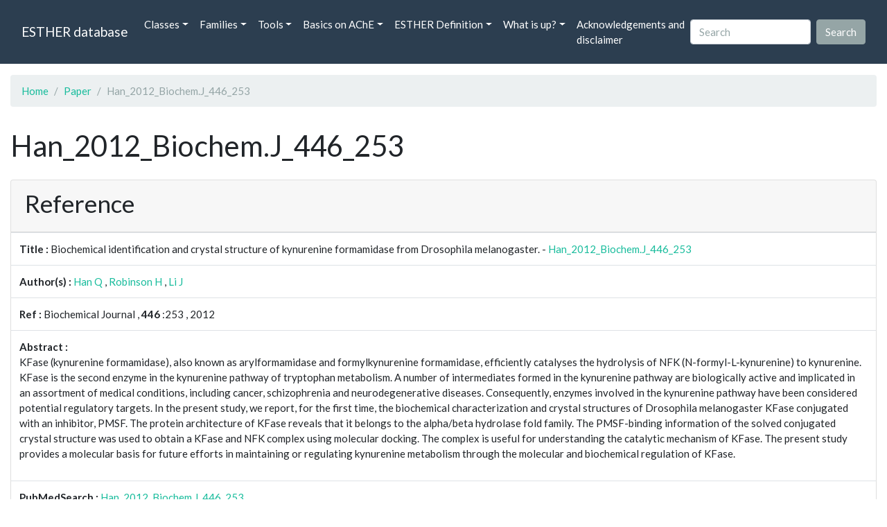

--- FILE ---
content_type: text/html; charset=UTF-8
request_url: https://bioweb.supagro.inrae.fr/ESTHER/paper/Han_2012_Biochem.J_446_253
body_size: 3846
content:
<!doctype html>
<html lang="en">
    <head>
        <meta charset="utf-8">
        <meta name="viewport" content="width=device-width, initial-scale=1">
        <title>Han_2012_Biochem.J_446_253</title>
        <link href="https://cdn.jsdelivr.net/npm/bootstrap@5.2.3/dist/css/bootstrap.min.css" rel="stylesheet" integrity="sha384-rbsA2VBKQhggwzxH7pPCaAqO46MgnOM80zW1RWuH61DGLwZJEdK2Kadq2F9CUG65" crossorigin="anonymous">
        <link rel="stylesheet" href="https://cdn.jsdelivr.net/npm/bootswatch@4.5.2/dist/flatly/bootstrap.min.css" integrity="sha384-qF/QmIAj5ZaYFAeQcrQ6bfVMAh4zZlrGwTPY7T/M+iTTLJqJBJjwwnsE5Y0mV7QK" crossorigin="anonymous">
        <link rel="stylesheet" href="https://cdn.jsdelivr.net/npm/bootstrap-icons@1.11.3/font/bootstrap-icons.min.css">
        <link rel="stylesheet" href="https://bioweb.supagro.inrae.fr/ESTHER/css/style.css">
        <script src="https://code.jquery.com/jquery-3.6.4.min.js"></script>
    </head>
    <body>
    <nav class="navbar navbar-dark navbar-expand-lg bg-primary mb-3" data-bs-theme="dark">
        <div class="container-fluid">
            <a class="navbar-brand" href="https://bioweb.supagro.inrae.fr/ESTHER/">ESTHER database</a>
                <button class="navbar-toggler" type="button" data-bs-toggle="collapse" data-bs-target="#navbarColor01" aria-controls="navbarColor01" aria-expanded="false" aria-label="Toggle navigation">
                    <span class="navbar-toggler-icon"></span>
                </button>
                <div class="collapse navbar-collapse" id="navbarColor01">
                    <ul class="navbar-nav me-auto">
                        <li class="nav-item dropdown">
                            <a class="nav-link dropdown-toggle" data-bs-toggle="dropdown" href="#" role="button" aria-haspopup="true" aria-expanded="false">Classes</a>
                            <div class="dropdown-menu">
                                <a class="dropdown-item" href="https://bioweb.supagro.inrae.fr/ESTHER/author">Author</a>
                                <a class="dropdown-item" href="https://bioweb.supagro.inrae.fr/ESTHER/block">Block</a>
                                <a class="dropdown-item" href="https://bioweb.supagro.inrae.fr/ESTHER/chemical">Chemical</a>
                                <a class="dropdown-item" href="https://bioweb.supagro.inrae.fr/ESTHER/disease">Disease</a>
                                <a class="dropdown-item d-none" href="https://bioweb.supagro.inrae.fr/ESTHER/enzyme">Enzyme</a>
                                <a class="dropdown-item" href="https://bioweb.supagro.inrae.fr/ESTHER/family">Family</a>
                                <a class="dropdown-item" href="https://bioweb.supagro.inrae.fr/ESTHER/gene_locus">Genes Locus</a>
                                <a class="dropdown-item" href="https://bioweb.supagro.inrae.fr/ESTHER/inhibitor">Inhibitor</a>
                                <a class="dropdown-item" href="https://bioweb.supagro.inrae.fr/ESTHER/interact_gene_locus">Interact Gene Locus</a>
                                <a class="dropdown-item" href="https://bioweb.supagro.inrae.fr/ESTHER/mutation">Mutation</a>
                                <a class="dropdown-item" href="https://bioweb.supagro.inrae.fr/ESTHER/paper">Paper</a>
                                <a class="dropdown-item" href="https://bioweb.supagro.inrae.fr/ESTHER/reactivator">Reactivator</a>
                                <a class="dropdown-item" href="https://bioweb.supagro.inrae.fr/ESTHER/species">Species</a>
                                <a class="dropdown-item" href="https://bioweb.supagro.inrae.fr/ESTHER/structure">Structure</a>
                                <a class="dropdown-item" href="https://bioweb.supagro.inrae.fr/ESTHER/substrate">Substrate</a>
                                <a class="dropdown-item" href="https://bioweb.supagro.inrae.fr/ESTHER/type_inhibitor">Type inhibitor</a>
                                <a class="dropdown-item" href="https://bioweb.supagro.inrae.fr/ESTHER/type_reactivator">Type reactivator</a>
                                <a class="dropdown-item" href="https://bioweb.supagro.inrae.fr/ESTHER/type_substrate">Type substrate</a>
                            </div>
                        </li>

                        <li class="nav-item dropdown">
                            <a class="nav-link dropdown-toggle" data-bs-toggle="dropdown" href="#" role="button" aria-haspopup="true" aria-expanded="false">Families</a>
                            <div class="dropdown-menu">
                                <a class="dropdown-item" href="https://bioweb.supagro.inrae.fr/ESTHER/overallTable">Overall table</a>
                                <a class="dropdown-item" href="https://bioweb.supagro.inrae.fr/ESTHER/allfigfamily">All figures of families</a>
                            </div>
                        </li>
                        <li class="nav-item dropdown">
                            <a class="nav-link dropdown-toggle" data-bs-toggle="dropdown" href="#" role="button" aria-haspopup="true" aria-expanded="false">Tools</a>
                            <div class="dropdown-menu">
                                <a class="dropdown-item" href="https://bioweb.supagro.inrae.fr/ESTHER/hmmer">HMMER</a>
                                <a class="dropdown-item" href="https://bioweb.supagro.inrae.fr/ESTHER/blast">BLAST</a>
                            </div>
                        </li>
                        <li class="nav-item dropdown">
                            <a class="nav-link dropdown-toggle" data-bs-toggle="dropdown" href="#" role="button" aria-haspopup="true" aria-expanded="false">Basics on AChE</a>
                            <div class="dropdown-menu">
                                <a class="dropdown-item" href="https://bioweb.supagro.inrae.fr/ESTHER/what/kineticpage">Kinetics notes</a>
                                <a class="dropdown-item" href="https://bioweb.supagro.inrae.fr/ESTHER/what/genes">Gene Structures</a>
                                <a class="dropdown-item" href="https://bioweb.supagro.inrae.fr/ESTHER/what/molforms">Molecular forms</a>
                                <a class="dropdown-item" href="https://bioweb.supagro.inrae.fr/ESTHER/family/AChE">AChE Family</a>
                                <a class="dropdown-item" href="https://bioweb.supagro.inrae.fr/ESTHER/gene_locus/human-ACHE">Human ACHE</a>
                            </div>
                        </li>
                        <li class="nav-item dropdown">
                            <a class="nav-link dropdown-toggle" data-bs-toggle="dropdown" href="#" role="button" aria-haspopup="true" aria-expanded="false">ESTHER Definition</a>
                            <div class="dropdown-menu">
                                <a class="dropdown-item" href="https://bioweb.supagro.inrae.fr/ESTHER/definition/">Definition</a>
                                <a class="dropdown-item" href="definition_biblio">Definition biblio</a>
                            </div>
                        </li>
                        <li class="nav-item dropdown">
                            <a class="nav-link dropdown-toggle" data-bs-toggle="dropdown" href="#" role="button" aria-haspopup="true" aria-expanded="false">What is up?</a>
                            <div class="dropdown-menu">
                                <a class="dropdown-item" href="https://bioweb.supagro.inrae.fr/ESTHER/meeting">Meeting</a>
                                <a class="dropdown-item" href="https://bioweb.supagro.inrae.fr/ESTHER/SupData">Supplementary data</a>
                                <a class="dropdown-item" href="https://bioweb.supagro.inrae.fr/ESTHER/last_modifications">Latest Modifications</a>
                                <a class="dropdown-item" href="https://bioweb.supagro.inrae.fr/ESTHER/year">Bibliography (all years)</a>
                            </div>
                        </li>
                        <li class="nav-item">
                            <a class="nav-link" href="https://bioweb.supagro.inrae.fr/ESTHER/acknowledgement/">Acknowledgements and disclaimer</a>
                        </li>
                        
                    </ul>
                    <form action="https://bioweb.supagro.inrae.fr/ESTHER/search/" method="GET" class="d-flex">
                        <input value=""
                                minlength="3" maxlength="255" class="form-control me-sm-2" name="search" type="text" placeholder="Search">
                        <input class="btn btn-secondary my-2 my-sm-0" type="submit" value="Search">
                    </form>
                </div>
            </div>
        </nav><div class="container-fluid">

    <div class="row mb-3">
        <div class="col-md-12">
            <ol class="breadcrumb">
                <li class="breadcrumb-item"><a href="https://bioweb.supagro.inrae.fr/ESTHER/">Home</a></li>
                <li class="breadcrumb-item"><a href="https://bioweb.supagro.inrae.fr/ESTHER/paper">Paper</a></li>
                <li class="breadcrumb-item active">Han_2012_Biochem.J_446_253</li>
            </ol>
        </div>
    </div>

    <div class="row mb-3">
        <div class="col-12">
            <h1>Han_2012_Biochem.J_446_253</h1>
        </div>
    </div>


    <div class="row mb-3">
        <div class="col-md-12">
            <div class="card">
                <div class="card-header">
                    <h2>Reference</h2>
                </div>
                <div class="card-body p-0">
                    
    <table class="table w-100">
    <tr>
        <td> <span class="fw-bold">Title : </span>Biochemical identification and crystal structure of kynurenine formamidase from Drosophila melanogaster. - <a href="https://bioweb.supagro.inrae.fr/ESTHER/paper/Han_2012_Biochem.J_446_253">Han_2012_Biochem.J_446_253</a></td>
    </tr>
    
        <tr>
        <td><span class="fw-bold">Author(s) : </span>
                            <a href="https://bioweb.supagro.inrae.fr/ESTHER/author/Han%20Q">Han Q</a> ,                             <a href="https://bioweb.supagro.inrae.fr/ESTHER/author/Robinson%20H">Robinson H</a> ,                             <a href="https://bioweb.supagro.inrae.fr/ESTHER/author/Li%20J">Li J</a>                     </td>
    </tr>
    
    <tr>
        <td>
            <span class="fw-bold">Ref : </span>
            Biochemical Journal            , <span class="fw-bold">446</span>            :253            , 2012        </td>
    </tr>

        <tr>
        <td>
            <span class="fw-bold">Abstract : </span> 
                            <p>KFase (kynurenine formamidase), also known as arylformamidase and formylkynurenine formamidase, efficiently catalyses the hydrolysis of NFK (N-formyl-L-kynurenine) to kynurenine. KFase is the second enzyme in the kynurenine pathway of tryptophan metabolism. A number of intermediates formed in the kynurenine pathway are biologically active and implicated in an assortment of medical conditions, including cancer, schizophrenia and neurodegenerative diseases. Consequently, enzymes involved in the kynurenine pathway have been considered potential regulatory targets. In the present study, we report, for the first time, the biochemical characterization and crystal structures of Drosophila melanogaster KFase conjugated with an inhibitor, PMSF. The protein architecture of KFase reveals that it belongs to the alpha/beta hydrolase fold family. The PMSF-binding information of the solved conjugated crystal structure was used to obtain a KFase and NFK complex using molecular docking. The complex is useful for understanding the catalytic mechanism of KFase. The present study provides a molecular basis for future efforts in maintaining or regulating kynurenine metabolism through the molecular and biochemical regulation of KFase.</p>
                    </td>
    </tr>
    <tr>
        <td><span class="fw-bold">PubMedSearch : </span><a target="_blank" rel="noopener" href="https://pubmed.ncbi.nlm.nih.gov/?term=Han_2012_Biochem.J_446_253">Han_2012_Biochem.J_446_253</a></td>
    </tr>
    
    <tr>
        <td><span class="fw-bold">PubMedID</span>: <a target="_blank" rel="noopener" href="https://pubmed.ncbi.nlm.nih.gov/22690733/">22690733</a></td>
    </tr>

        <tr>
        <td><span class="fw-bold">Gene_locus related to this paper: </span>
                            <a href="https://bioweb.supagro.inrae.fr/ESTHER/gene_locus/drome-CG9542">drome-CG9542</a>                     </td>
    </tr>
    </table>                    <!-- <div class="accordion">
                        <div class="accordion-item">
                            <h2 class="accordion-header" id="panelHeading">
                                <button class="accordion-button collapsed" type="button" data-bs-toggle="collapse" data-bs-target="#panelsPaper" aria-expanded="false" aria-controls="panelsPaper">
                                Biochemical identification and crystal structure of kynurenine formamidase from Drosophila melanogaster.                                </button>
                            </h2>
                            <div id="panelsPaper" class="accordion-collapse collapse" aria-labelledby="panelHeading">
                                <div class="accordion-body">
                                    <? view('paper/block', ['paper' => $paper]) ?>
                                </div>
                            </div>
                        </div>
                    </div> -->
                </div>
            </div>
        </div>
    </div>

    <div class="row mb-3">
        <div class="col-md-12">
            <div class="card">
                <div class="card-header">
                    <h2>Related information</h2>
                </div>
                <div class="card-body">
                    <table class="table w-auto">
                        <tbody>
                                                                                                                                            <tr>
                                <td><span class="fw-bold">Inhibitor</span></td>
                                <td>
                                    <a href="https://bioweb.supagro.inrae.fr/ESTHER/inhibitor/PMSF">PMSF</a>                                </td>
                            </tr>
                                                                                                                <tr>
                                <td><span class="fw-bold">Substrate</span></td>
                                <td>
                                    <a href="https://bioweb.supagro.inrae.fr/ESTHER/substrate/N-formylkynurenine">N-formylkynurenine</a>                                </td>
                            </tr>
                                                                                                                <tr>
                                <td><span class="fw-bold">Gene_locus</span></td>
                                <td>
                                    <a href="https://bioweb.supagro.inrae.fr/ESTHER/gene_locus/drome-CG9542">drome-CG9542</a>                                </td>
                            </tr>
                                                                                                                <tr>
                                <td><span class="fw-bold">Family</span></td>
                                <td>
                                    <a href="https://bioweb.supagro.inrae.fr/ESTHER/family/Kynurenine-formamidase">Kynurenine-formamidase</a>                                </td>
                            </tr>
                                                                                                                                                                        <tr>
                                <td><span class="fw-bold">Structure</span></td>
                                <td>
                                    <a href="https://bioweb.supagro.inrae.fr/ESTHER/structure/4E15">4E15</a>&nbsp;&nbsp;&nbsp;&nbsp;<a href="https://bioweb.supagro.inrae.fr/ESTHER/structure/4E11">4E11</a>&nbsp;&nbsp;&nbsp;&nbsp;<a href="https://bioweb.supagro.inrae.fr/ESTHER/structure/4E14">4E14</a>                                </td>
                            </tr>
                                                                                                                                                                                                                                                        </tbody>
                    </table>

                </div>
            </div>
        </div>
    </div>

    <div class="row mb-3">
        <div class="col-md-12">
            <div class="card">
                <div class="card-header">
                    <h2>Citations formats</h2>
                </div>
                <div class="card-body">
                <p>
    Han Q, Robinson H, Li J (2012)<br>        Biochemical identification and crystal structure of kynurenine formamidase from Drosophila melanogaster.<br></span>

        <span class="fst-italic">Biochemical Journal</span>
        <span class="fw-bold">446</span>        :253</p>

<p>
    Han Q, Robinson H, Li J (2012)<br>
        <span class="fst-italic">Biochemical Journal</span>
        <span class="fw-bold">446</span>        :253</p>

                </div>
            </div>
        </div>
    </div>
</div>
        <hr class="border border-1 border-top-0 opacity-50 mt-5">
        <footer>
            <div class="container-fluid">
                <div class="row mb-5">
                    <div class="col-md-12 d-flex justify-content-center align-items-center">
                        <div>
                            <a href="https://www.inrae.fr/en"><img height="75px" class="m-3" src="/ESTHER/gif/inrae.png"></a>
                            <a href="http://www6.montpellier.inrae.fr/dmem"><img height="75px" class="m-3" src="/ESTHER/gif/Logo-DMEM.png"></a>
                            <a href="https://www.afm-telethon.fr/fr"><img height="75px" class="m-3" src="/ESTHER/gif/AFM_TELETHON_Q.png.webp"></a>
                            <a href="http://www.cnrs.fr/index.php/en"><img height="75px" class="m-3" src="/ESTHER/gif/cnrs.svg"></a>
                            <a href="http://www.afmb.univ-mrs.fr/?lang=en"><img height="75px" class="m-3" src="/ESTHER/gif/AFMB.png"></a>
                            <a href="http://www.agence-nationale-recherche.fr/en/"><img height="75px" class="m-3" src="/ESTHER/gif/anr-logo-2021-complet.png"></a>
                        </div>    
                    </div>    
                </div>
                <div class="row">
                    <div class="col-12">
                        <p class="text-center"><span class="font-weight-bold">Send your questions or comments to :</span> <a href="mailto:Arnaud.Chatonnet@inra.fr">Arnaud Chatonnet</a><br>
                        Please cite: <a href="paper/Lenfant_2013_Nucleic.Acids.Res_41_D423">Lenfant 2013 Nucleic.Acids.Res</a>. or <a href="paper/Marchot_2012_Protein.Pept.Lett_19_132">Marchot Chatonnet 2012 Prot.Pept Lett.</a> <br>
                        Contributors: Zhou YU and Nicolas Roche, <a href="https://www.terrenourriciere.org/?from=esther" target="_blnk">Terre Nourricière</a>
                        </p>
                        <p class="text-right"><a href="/ESTHER/general?what=acknowledgement">Acknowledgements and disclaimer</a></p>
                    </div>
                </div>    
            </div>    <!-- end container-->
        </footer>

        <script src="https://cdn.jsdelivr.net/npm/bootstrap@5.2.3/dist/js/bootstrap.bundle.min.js"></script>
        <!-- JavaScript pour initialiser les popovers -->
        <script>
            // JavaScript pour initialiser les popovers
            var popoverTriggerList = [].slice.call(document.querySelectorAll('[data-bs-toggle="popover"]'))
            var popoverList = popoverTriggerList.map(function (popoverTriggerEl) {
                return new bootstrap.Popover(popoverTriggerEl, {
                    content: document.querySelector(popoverTriggerEl.getAttribute('data-bs-content')).innerHTML,
                    html: true
                })
            });
        </script>

    </body>
</html>